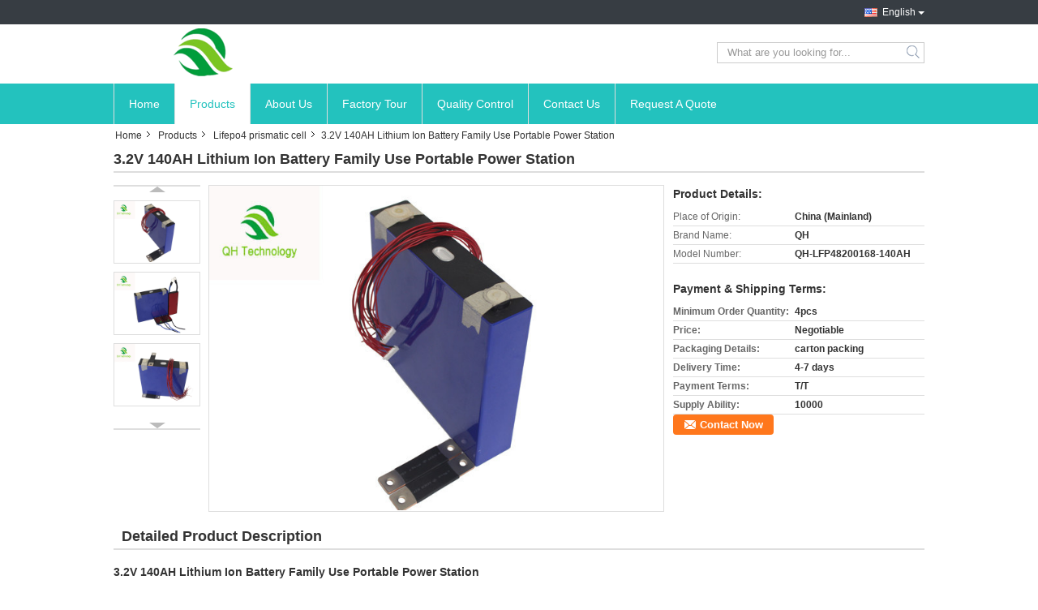

--- FILE ---
content_type: text/html
request_url: https://www.lifepo4-batteries.com/sale-12356405-3-2v-140ah-lithium-ion-battery-family-use-portable-power-station.html
body_size: 14066
content:

<!DOCTYPE html>
<html lang="en">
<head>
	<meta charset="utf-8">
	<meta http-equiv="X-UA-Compatible" content="IE=edge">
	<meta name="viewport" content="width=device-width, initial-scale=1">
    <title>3.2V 140AH  Lithium Ion Battery Family Use Portable Power Station</title>
    <meta name="keywords" content="Lifepo4 prismatic cell, 3.2V 140AH  Lithium Ion Battery Family Use Portable Power Station, Quality Lifepo4 prismatic cell, Lifepo4 prismatic cell supplier" />
    <meta name="description" content="Quality Lifepo4 prismatic cell manufacturers & exporter - buy 3.2V 140AH  Lithium Ion Battery Family Use Portable Power Station from China manufacturer." />
			<link type='text/css' rel='stylesheet'
          href=/images/global.css media='all'>
    <link type='text/css' rel='stylesheet'
          href=/photo/lifepo4-batteries/sitetpl/style/common.css?ver=1521014932 media='all'>
    <script type='text/javascript' src=/js/jquery.js></script>
    <script type='text/javascript' src=/js/common.js></script>
    <script type='text/javascript' src=/js/lazyload.js></script><meta property="og:title" content="3.2V 140AH  Lithium Ion Battery Family Use Portable Power Station" />
<meta property="og:description" content="Quality Lifepo4 prismatic cell manufacturers & exporter - buy 3.2V 140AH  Lithium Ion Battery Family Use Portable Power Station from China manufacturer." />
<meta property="og:type" content="product" />
<meta property="og:availability" content="instock" />
<meta property="og:site_name" content="Guangzhou QH Technology Co., Ltd" />
<meta property="og:url" content="https://www.lifepo4-batteries.com/sale-12356405-3-2v-140ah-lithium-ion-battery-family-use-portable-power-station.html" />
<meta property="og:image" content="https://www.lifepo4-batteries.com/photo/ps25445761-3_2v_140ah_lithium_ion_battery_family_use_portable_power_station.jpg" />
<link rel="canonical" href="https://www.lifepo4-batteries.com/sale-12356405-3-2v-140ah-lithium-ion-battery-family-use-portable-power-station.html" />
<link rel="alternate" href="https://m.lifepo4-batteries.com/sale-12356405-3-2v-140ah-lithium-ion-battery-family-use-portable-power-station.html" media="only screen and (max-width: 640px)" />
<style type="text/css">
/*<![CDATA[*/
.consent__cookie {position: fixed;top: 0;left: 0;width: 100%;height: 0%;z-index: 100000;}.consent__cookie_bg {position: fixed;top: 0;left: 0;width: 100%;height: 100%;background: #000;opacity: .6;display: none }.consent__cookie_rel {position: fixed;bottom:0;left: 0;width: 100%;background: #fff;display: -webkit-box;display: -ms-flexbox;display: flex;flex-wrap: wrap;padding: 24px 80px;-webkit-box-sizing: border-box;box-sizing: border-box;-webkit-box-pack: justify;-ms-flex-pack: justify;justify-content: space-between;-webkit-transition: all ease-in-out .3s;transition: all ease-in-out .3s }.consent__close {position: absolute;top: 20px;right: 20px;cursor: pointer }.consent__close svg {fill: #777 }.consent__close:hover svg {fill: #000 }.consent__cookie_box {flex: 1;word-break: break-word;}.consent__warm {color: #777;font-size: 16px;margin-bottom: 12px;line-height: 19px }.consent__title {color: #333;font-size: 20px;font-weight: 600;margin-bottom: 12px;line-height: 23px }.consent__itxt {color: #333;font-size: 14px;margin-bottom: 12px;display: -webkit-box;display: -ms-flexbox;display: flex;-webkit-box-align: center;-ms-flex-align: center;align-items: center }.consent__itxt i {display: -webkit-inline-box;display: -ms-inline-flexbox;display: inline-flex;width: 28px;height: 28px;border-radius: 50%;background: #e0f9e9;margin-right: 8px;-webkit-box-align: center;-ms-flex-align: center;align-items: center;-webkit-box-pack: center;-ms-flex-pack: center;justify-content: center }.consent__itxt svg {fill: #3ca860 }.consent__txt {color: #a6a6a6;font-size: 14px;margin-bottom: 8px;line-height: 17px }.consent__btns {display: -webkit-box;display: -ms-flexbox;display: flex;-webkit-box-orient: vertical;-webkit-box-direction: normal;-ms-flex-direction: column;flex-direction: column;-webkit-box-pack: center;-ms-flex-pack: center;justify-content: center;flex-shrink: 0;}.consent__btn {width: 280px;height: 40px;line-height: 40px;text-align: center;background: #3ca860;color: #fff;border-radius: 4px;margin: 8px 0;-webkit-box-sizing: border-box;box-sizing: border-box;cursor: pointer;font-size:14px}.consent__btn:hover {background: #00823b }.consent__btn.empty {color: #3ca860;border: 1px solid #3ca860;background: #fff }.consent__btn.empty:hover {background: #3ca860;color: #fff }.open .consent__cookie_bg {display: block }.open .consent__cookie_rel {bottom: 0 }@media (max-width: 760px) {.consent__btns {width: 100%;align-items: center;}.consent__cookie_rel {padding: 20px 24px }}.consent__cookie.open {display: block;}.consent__cookie {display: none;}
/*]]>*/
</style>
<script type="text/javascript">
/*<![CDATA[*/
window.isvideotpl = 0;window.detailurl = '';
var isShowGuide=0;showGuideColor=0;var company_type = 4;var webim_domain = '';

var colorUrl = '';
var aisearch = 0;
var selfUrl = '';
window.playerReportUrl='/vod/view_count/report';
var query_string = ["Products","Detail"];
var g_tp = '';
var customtplcolor = 99321;
window.predomainsub = "";
/*]]>*/
</script>
</head>
<body>
<div class="cont_main_whole">
               <style>
.f_header_mainall_son2 .select_language dt div:hover,
.f_header_mainall_son2 .select_language dt a:hover
{
        color: #ff7519;
    text-decoration: underline;
    }
    .f_header_mainall_son2 .select_language dt div{
        color: #333;
    }
</style>
<div class="f_header_mainall_son2">
	<div class="fh_phone">
		<div class="fh_phone_inner">
			<!--            <a href="#" class="f_cur"><span class="fh_guoqi"></span>English<span class="fh_jiantou"></span></a>-->
            				<div class="f_cur select_language_wrap" id="selectlang">
                    					<a id="tranimg"
					   href="javascript:;"
					   class="ope english">English						<span class="fh_jiantou"></span>
					</a>
					<dl id="p_l" class="select_language" style="display: none">
                        							<dt class="english">
                                                            <a title="China good quality Battery  on sales" href="https://www.lifepo4-batteries.com/sale-12356405-3-2v-140ah-lithium-ion-battery-family-use-portable-power-station.html">English</a>							</dt>
                        							<dt class="french">
                                                            <a title="China good quality Battery  on sales" href="https://french.lifepo4-batteries.com/sale-12356405-3-2v-140ah-lithium-ion-battery-family-use-portable-power-station.html">French</a>							</dt>
                        							<dt class="german">
                                                            <a title="China good quality Battery  on sales" href="https://german.lifepo4-batteries.com/sale-12356405-3-2v-140ah-lithium-ion-battery-family-use-portable-power-station.html">German</a>							</dt>
                        							<dt class="spanish">
                                                            <a title="China good quality Battery  on sales" href="https://spanish.lifepo4-batteries.com/sale-12356405-3-2v-140ah-lithium-ion-battery-family-use-portable-power-station.html">Spanish</a>							</dt>
                        					</dl>
				</div>
            			<p class="phone" style="display:none;">
				<span class="phone_icon"></span>
				<span id="hourZone"></span>
			</p>

			<div class="clearfix"></div>
		</div>
	</div>
	<div class="f_header_mainall_son2_inner">
		<div class="fh_logo">
            <a title="" href="//www.lifepo4-batteries.com"><img onerror="$(this).parent().hide();" src="/logo.gif" alt="" /></a>		</div>
		<div class="fh_logotxt">
            			<span class="fh_logotxt_s"><p>&nbsp;</p>

<p>&nbsp;</p></span>
		</div>
		<div class="fh_search">
			<div class="fh_search_input">
				<form action="" method="POST" onsubmit="return jsWidgetSearch(this,'');">
					<input type="text" name="keyword" placeholder="What are you looking for..."
						   value="">
                                                      <button type="submit" name="submit">
                    <i style="display:block;width:0;height:0;overflow:hidden">search</i>
                    </button>
                         
				
				</form>
				<div class="clearfix"></div>
			</div>
		</div>
		<div class="clearfix"></div>
	</div>
</div>

<script>
    if (window.addEventListener) {
        window.addEventListener("load", function () {
            $(".select_language_wrap").mouseover(function () {
                $(this).children(".select_language").show();
            })
            $(".select_language_wrap").mouseout(function () {
                $(this).children(".select_language").hide();
            })
            if ((typeof(show_f_header_main_dealZoneHour) != "undefined") && show_f_header_main_dealZoneHour) {
                f_header_main_dealZoneHour(
                    "0",
                    "0",
                    "0",
                    "0",
                    "",
                    "");
            }
        }, false);
    }
    else {
        window.attachEvent("onload", function () {
            $(".select_language_wrap").mouseover(function () {
                $(this).children(".select_language").show();
            })
            $(".select_language_wrap").mouseout(function () {
                $(this).children(".select_language").hide();
            })
            if ((typeof(show_f_header_main_dealZoneHour) != "undefined") && show_f_header_main_dealZoneHour) {
                f_header_main_dealZoneHour(
                    "0",
                    "0",
                    "0",
                    "0",
                    "",
                    "");
            }
        });
    }
</script>             <div class="f_header_nav_son2">
    <dl class="header_nav_tabs">
        <dt class='first_dt '>
            <a title="" href="/">Home</a>        </dt>
        <dt             class="active">
            <a title="" href="/products.html">Products</a>        </dt>
                <dt >
            <a title="" href="/aboutus.html">About Us</a>        </dt>
        <dt >
            <a title="" href="/factory.html">Factory Tour</a>        </dt>
                <dt >
            <a title="" href="/quality.html">Quality Control</a>        </dt>
                        <dt >
            <a title="" href="/contactus.html">Contact Us</a>        </dt>
        <dt class="last_dt ">
        <form id="f_header_nav_form" method="post" >
            <input type="hidden" name="pid" value="12356405"/>
            <a rel="nofollow">
                    <span
                        onclick="document.getElementById('f_header_nav_form').action='/contactnow.html';document.getElementById('f_header_nav_form').submit();">
                        Request A Quote                    </span>
            </a>
        </form>
        </dt>
        <dt>
                    </dt>
    </dl>
</div>            </div>
<div class="cont_main_box">
   <div class="f_header_breadcrumb">
    <a title="" href="/">Home</a>    <a title="" href="/products.html">Products</a><a title="" href="/supplier-375348-lifepo4-prismatic-cell">Lifepo4 prismatic cell</a><h2 class="index-bread" >3.2V 140AH  Lithium Ion Battery Family Use Portable Power Station</h2></div>
    <div class="f_product_detailmain_lr">
    <!--显示联系信息，商品名移动到这里-->
    <h1>3.2V 140AH  Lithium Ion Battery Family Use Portable Power Station</h1>
<div class="cont" style="position: relative;">
            <div class="s_pt_box">
            <li class="Previous_box"><a  id="prev" class="gray"></a></li>
            <div id="slidePic">
                <ul>

                                            <li>
                            <a rel="nofollow" title=""><img src="/photo/pd25445761-3_2v_140ah_lithium_ion_battery_family_use_portable_power_station.jpg" alt="3.2V 140AH  Lithium Ion Battery Family Use Portable Power Station" /></a>                        </li>
                                            <li>
                            <a rel="nofollow" title=""><img src="/photo/pd25445762-3_2v_140ah_lithium_ion_battery_family_use_portable_power_station.jpg" alt="3.2V 140AH  Lithium Ion Battery Family Use Portable Power Station" /></a>                        </li>
                                            <li>
                            <a rel="nofollow" title=""><img src="/photo/pd25445770-3_2v_140ah_lithium_ion_battery_family_use_portable_power_station.jpg" alt="3.2V 140AH  Lithium Ion Battery Family Use Portable Power Station" /></a>                        </li>
                                    </ul>
            </div>
            <li class="next_box"><a  id="next"></a></li>
        </div>
                <div class="cont_m">
        <table width="100%" height="100%">
            <tbody>
            <tr>
                <td style="vertical-align: middle;text-align: center;">
                    <a id="largeimg" target="_blank" title="3.2V 140AH  Lithium Ion Battery Family Use Portable Power Station" href="/photo/pl25445761-3_2v_140ah_lithium_ion_battery_family_use_portable_power_station.jpg"><img id="productImg" rel="/photo/pl25445761-3_2v_140ah_lithium_ion_battery_family_use_portable_power_station.jpg" src="/photo/pl25445761-3_2v_140ah_lithium_ion_battery_family_use_portable_power_station.jpg" alt="3.2V 140AH  Lithium Ion Battery Family Use Portable Power Station" /></a>                </td>
            </tr>
            </tbody>
        </table>
    </div>
        <div class="cont_r ">
<!--显示联系信息，商品名移动到这里-->
        
        <h3>Product Details:</h3>
                    <table class="tables data" width="100%" border="0" cellpadding="0" cellspacing="0">
                <tbody>
                                    <tr>
                        <td class="p_name">Place of Origin:</td>
                        <td class="p_attribute">China (Mainland)</td>
                    </tr>
                                    <tr>
                        <td class="p_name">Brand Name:</td>
                        <td class="p_attribute">QH</td>
                    </tr>
                                    <tr>
                        <td class="p_name">Model Number:</td>
                        <td class="p_attribute">QH-LFP48200168-140AH</td>
                    </tr>
                                                </tbody>
            </table>
        
                    <h3 style="margin-top: 20px;">Payment & Shipping Terms:</h3>
            <table class="tables data" width="100%" border="0" cellpadding="0" cellspacing="0">
                <tbody>
                                    <tr>
                        <th class="p_name">Minimum Order Quantity:</th>
                        <td class="p_attribute">4pcs</td>
                    </tr>
                                    <tr>
                        <th class="p_name">Price:</th>
                        <td class="p_attribute">Negotiable</td>
                    </tr>
                                    <tr>
                        <th class="p_name">Packaging Details:</th>
                        <td class="p_attribute">carton packing</td>
                    </tr>
                                    <tr>
                        <th class="p_name">Delivery Time:</th>
                        <td class="p_attribute">4-7 days</td>
                    </tr>
                                    <tr>
                        <th class="p_name">Payment Terms:</th>
                        <td class="p_attribute">T/T</td>
                    </tr>
                                    <tr>
                        <th class="p_name">Supply Ability:</th>
                        <td class="p_attribute">10000</td>
                    </tr>
                                                </tbody>
            </table>
                        <a href="/contactnow.html"
           onclick='setinquiryCookie("{\"showproduct\":1,\"pid\":\"12356405\",\"name\":\"3.2V 140AH  Lithium Ion Battery Family Use Portable Power Station\",\"source_url\":\"\\/sale-12356405-3-2v-140ah-lithium-ion-battery-family-use-portable-power-station.html\",\"picurl\":\"\\/photo\\/pd25445761-3_2v_140ah_lithium_ion_battery_family_use_portable_power_station.jpg\",\"propertyDetail\":[[\"Place of Origin\",\"China (Mainland)\"],[\"Brand Name\",\"QH\"],[\"Model Number\",\"QH-LFP48200168-140AH\"],[\"Minimum Order Quantity\",\"4pcs\"]],\"company_name\":null,\"picurl_c\":\"\\/photo\\/pc25445761-3_2v_140ah_lithium_ion_battery_family_use_portable_power_station.jpg\",\"price\":\"Negotiable\",\"username\":\"544790027\",\"viewTime\":\"Last Login : 0 hours 10 minutes ago\",\"subject\":\"Please send me more information on your 3.2V 140AH  Lithium Ion Battery Family Use Portable Power Station\",\"countrycode\":\"\"}");' class="btn contact_btn"
           style="display: inline-block;background:#ff771c url(/images/css-sprite.png) -260px -214px;color:#fff;padding:0 13px 0 33px;width:auto;height:25px;line-height:26px;border:0;font-size:13px;border-radius:4px;font-weight:bold;text-decoration: none;">Contact Now</a>
            </div>
    <div class="clearfix"></div>
</div>
</div>


<script>
    var updown = '';
    var scrollFunc = function(e) {

        e = e || window.event;
        if (e.wheelDelta) {  //判断浏览器IE，谷歌滑轮事件
            if (e.wheelDelta > 0) { //当滑轮向上滚动时
                updown = 'up';
            }
            if (e.wheelDelta < 0) { //当滑轮向下滚动时
                updown = 'down';
            }
        } else if (e.detail) {  //Firefox滑轮事件
            if (e.detail > 0) { //当滑轮向下滚动时
                updown = 'up';
            }
            if (e.detail < 0) { //当滑轮向上滚动时
                updown = 'down';
            }
        }

    };
    if (document.attachEvent) {
        document.attachEvent('onmousewheel', scrollFunc);

    }
    //Firefox使用addEventListener添加滚轮事件
    if (document.addEventListener) {//firefox
        document.addEventListener('DOMMouseScroll', scrollFunc, false);
    }
    //Safari与Chrome属于同一类型
    window.onmousewheel = document.onmousewheel = scrollFunc;
    var prodoctInfovideoSetTime = true;
    $(window).scroll(function() {

        if (prodoctInfovideoSetTime) {
            videoSetTime = false;

            setTimeout(function() {
                var windowTop = $(window).scrollTop();
                $('.f_product_detailmain_lr .cont_m').each(function(index, item) {
                        var videoHeight = $(item).get(0).offsetHeight;
                        var vHeightSmail = $(item).offset().top;
                        var vHeight = $(item).offset().top + videoHeight;
                        if (updown === 'up') {
                            if (windowTop < vHeightSmail) {
                                var video = $(item).find('video');
                                if (video[0]) {
                                    var videoItem = video.get(0);
                                    videoItem.play();
                                }
                            } else {
                                var video = $(item).find(' video');
                                if (video[0]) {
                                    var videoItem = video.get(0);
                                    videoItem.pause();
                                }
                            }
                        } else {
                            if (windowTop < vHeight) {
                                var video = $(item).find('video');
                                if (video[0]) {
                                    var videoItem = video.get(0);
                                    videoItem.play();
                                }
                            } else {
                                var video = $(item).find('video');
                                if (video[0]) {
                                    var videoItem = video.get(0);
                                    videoItem.pause();
                                }
                            }
                        }
                    },
                );
                prodoctInfovideoSetTime = true;
            }, 300);
        }
    });
</script>

<script type="text/javascript">
    var areaList = [
        {image:'/photo/pl25445761-3_2v_140ah_lithium_ion_battery_family_use_portable_power_station.jpg',bigimage:'/photo/pl25445761-3_2v_140ah_lithium_ion_battery_family_use_portable_power_station.jpg'},{image:'/photo/pl25445762-3_2v_140ah_lithium_ion_battery_family_use_portable_power_station.jpg',bigimage:'/photo/pl25445762-3_2v_140ah_lithium_ion_battery_family_use_portable_power_station.jpg'},{image:'/photo/pl25445770-3_2v_140ah_lithium_ion_battery_family_use_portable_power_station.jpg',bigimage:'/photo/pl25445770-3_2v_140ah_lithium_ion_battery_family_use_portable_power_station.jpg'}];
    $(document).ready(function () {
        if (!$('#slidePic')[0])
            return;
        var i = 0, p = $('#slidePic ul'), pList = $('#slidePic ul li'), len = pList.length;
        var elePrev = $('#prev'), eleNext = $('#next');
        var w = 87, num = 4;
        if (len <= num)
            eleNext.addClass('gray');

        function prev() {
            if (elePrev.hasClass('gray')) {
                return;
            }
            p.animate({
                marginTop: -(--i) * w
            }, 500);
            if (i < len - num) {
                eleNext.removeClass('gray');
            }
            if (i == 0) {
                elePrev.addClass('gray');
            }
        }

        function next() {
            if (eleNext.hasClass('gray')) {
                return;
            }
            p.animate({
                marginTop: -(++i) * w
            }, 500);
            if (i != 0) {
                elePrev.removeClass('gray');
            }
            if (i == len - num) {
                eleNext.addClass('gray');
            }
        }

        elePrev.bind('click', prev);
        eleNext.bind('click', next);
        pList.each(function (n, v) {
            $(this).click(function () {
                if (n !== 0) {
                    $(".f-product-detailmain-lr-video").css({
                        display: "none"
                    })
                } else {
                    $(".f-product-detailmain-lr-video").css({
                        display: "block"
                    })
                }
                $('#slidePic ul li.active').removeClass('active');
                $(this).addClass('active');
                show(n);
            }).mouseover(function () {
                $(this).addClass('active');
            }).mouseout(function () {
                $(this).removeClass('active');
            })
        });

        function show(i) {
            var ad = areaList[i];
            $('#productImg').attr('src', ad.image);
            $('#productImg').attr('rel', ad.bigimage);
            $('#largeimg').attr('href', ad.bigimage);
        }

    });
    (function ($) {
        $.fn.imagezoom = function (options) {
            var settings = {
                xzoom: 310,
                yzoom: 380,
                offset: 10,
                position: "BTR",
                preload: 1
            };
            if (options) {
                $.extend(settings, options);
            }
            var noalt = '';
            var self = this;
            $(this).bind("mouseenter", function (ev) {
                var imageLeft = $(this).offset().left;//元素左边距
                var imageTop = $(this).offset().top;//元素顶边距
                var imageWidth = $(this).get(0).offsetWidth;//图片宽度
                var imageHeight = $(this).get(0).offsetHeight;//图片高度
                var boxLeft = $(this).parent().offset().left;//父框左边距
                var boxTop = $(this).parent().offset().top;//父框顶边距
                var boxWidth = $(this).parent().width();//父框宽度
                var boxHeight = $(this).parent().height();//父框高度
                noalt = $(this).attr("alt");//图片标题
                var bigimage = $(this).attr("rel");//大图地址
                $(this).attr("alt", '');//清空图片alt
                if ($("div.zoomDiv").get().length == 0) {
                    $(".f_product_detailmain_lr .cont_r").append("<div class='zoomDiv'><img class='bigimg' src='" + bigimage + "'/></div>");
                    $(document.body).append("<div class='zoomMask'>&nbsp;</div>");//放大镜框及遮罩
                }
                if (settings.position == "BTR") {
                    if (boxLeft + boxWidth + settings.offset + settings.xzoom > screen.width) {
                        leftpos = boxLeft - settings.offset - settings.xzoom;
                    } else {
                        leftpos = boxLeft + boxWidth + settings.offset;
                    }
                } else {
                    leftpos = imageLeft - settings.xzoom - settings.offset;
                    if (leftpos < 0) {
                        leftpos = imageLeft + imageWidth + settings.offset;
                    }
                }
                //$("div.zoomDiv").css({ top: 0,left: 0 });
                //   $("div.zoomDiv").width(settings.xzoom);
                //   $("div.zoomDiv").height(settings.yzoom);
                $("div.zoomDiv").show();
                $(this).css('cursor', 'crosshair');
                $(document.body).mousemove(function (e) {
                    mouse = new MouseEvent(e);
                    if (mouse.x < imageLeft || mouse.x > imageLeft + imageWidth || mouse.y < imageTop || mouse.y > imageTop + imageHeight) {
                        mouseOutImage();
                        return;
                    }
                    var bigwidth = $(".bigimg").get(0).offsetWidth;
                    var bigheight = $(".bigimg").get(0).offsetHeight;
                    var scaley = 'x';
                    var scalex = 'y';
                    if (isNaN(scalex) | isNaN(scaley)) {
                        var scalex = (bigwidth / imageWidth);
                        var scaley = (bigheight / imageHeight);
                        $("div.zoomMask").width((settings.xzoom) / scalex);
                        $("div.zoomMask").height((settings.yzoom) / scaley);
                        if (scalex == 1) {
                            $("div.zoomMask").width(100);
                        }
                        if (scaley == 1) {
                            $("div.zoomMask").height(120);
                        }
                        $("div.zoomMask").css('visibility', 'visible');
                    }
                    xpos = mouse.x - $("div.zoomMask").width() / 2;
                    ypos = mouse.y - $("div.zoomMask").height() / 2;
                    xposs = mouse.x - $("div.zoomMask").width() / 2 - imageLeft;
                    yposs = mouse.y - $("div.zoomMask").height() / 2 - imageTop;
                    xpos = (mouse.x - $("div.zoomMask").width() / 2 < imageLeft) ? imageLeft : (mouse.x + $("div.zoomMask").width() / 2 > imageWidth + imageLeft) ? (imageWidth + imageLeft - $("div.zoomMask").width()) : xpos;
                    ypos = (mouse.y - $("div.zoomMask").height() / 2 < imageTop) ? imageTop : (mouse.y + $("div.zoomMask").height() / 2 > imageHeight + imageTop) ? (imageHeight + imageTop - $("div.zoomMask").height()) : ypos;
                    $("div.zoomMask").css({top: ypos, left: xpos});
                    $("div.zoomDiv").get(0).scrollLeft = xposs * scalex;
                    $("div.zoomDiv").get(0).scrollTop = yposs * scaley;
                });
            });

            function mouseOutImage() {
                $(self).attr("alt", noalt);
                $(document.body).unbind("mousemove");
                $("div.zoomMask").remove();
                $("div.zoomDiv").remove();
            }

            //预加载
            count = 0;
            if (settings.preload) {
                $('body').append("<div style='display:none;' class='jqPreload" + count + "'></div>");
                $(this).each(function () {
                    var imagetopreload = $(this).attr("rel");
                    var content = jQuery('div.jqPreload' + count + '').html();
                    jQuery('div.jqPreload' + count + '').html(content + '<img src=\"' + imagetopreload + '\">');
                });
            }
        }
    })(jQuery);

    function MouseEvent(e) {
        this.x = e.pageX;
        this.y = e.pageY;
    }

    $(function () {
        $("#productImg").imagezoom();
    });

    function setinquiryCookie(attr) {
        var exp = new Date();
        exp.setTime(exp.getTime() + 60 * 1000);
        document.cookie = 'inquiry_extr=' + escape(attr) + ";expires=" + exp.toGMTString();
    }
</script>
   <div class="no_product_detaildesc" id="anchor_product_desc">
<div class="title"> Detailed Product Description</div>

<div class="details_wrap">
    <div class="clearfix"></div>
    <p>
		<p><strong><span style="font-size:14px">3.2V 140AH Lithium Ion Battery Family Use Portable Power Station</span></strong></p>

<p>&nbsp;</p>

<table border="1" cellpadding="0" cellspacing="0" style="height:394px; overflow-wrap:break-word; width:524px">
	<tbody>
		<tr>
			<td style="height:19px; width:256px">Model</td>
			<td style="width:268px">QH-LFP48200168-140AH</td>
		</tr>
		<tr>
			<td style="height:19px">Casing material for single cell</td>
			<td>Aluminum shell</td>
		</tr>
		<tr>
			<td style="height:19px">Nominal Voltage</td>
			<td>3.2V</td>
		</tr>
		<tr>
			<td rowspan="2" style="height:38px">Cut-off Voltage</td>
			<td>Charging: 3.65V</td>
		</tr>
		<tr>
			<td>Discharging: 2.5V</td>
		</tr>
		<tr>
			<td style="height:19px">Capacity</td>
			<td>140AH</td>
		</tr>
		<tr>
			<td style="height:19px">Keywords</td>
			<td>Lifepo4 Prismatic Battery cell</td>
		</tr>
		<tr>
			<td style="height:19px">Internal Resistance</td>
			<td>&le; 0.8m&Omega;</td>
		</tr>
		<tr>
			<td style="height:19px">Charging Current</td>
			<td>28A (Standard Charging)</td>
		</tr>
		<tr>
			<td style="height:19px">Max Charge Current</td>
			<td>140A</td>
		</tr>
		<tr>
			<td style="height:19px">Const. Discharge Current</td>
			<td>140A</td>
		</tr>
		<tr>
			<td style="height:19px">Max Discharge Current</td>
			<td>280A</td>
		</tr>
		<tr>
			<td style="height:19px">DOD</td>
			<td>80%</td>
		</tr>
		<tr>
			<td style="height:19px">Life Cycle</td>
			<td>5000 times</td>
		</tr>
		<tr>
			<td style="height:19px">Dimension</td>
			<td>D46*W200*H168 MM</td>
		</tr>
		<tr>
			<td style="height:19px">Cell Weight</td>
			<td>3.10 KG</td>
		</tr>
		<tr>
			<td style="height:90px">Safety Protection</td>
			<td style="width:268px">Over Charging<br />
			Over Discharging<br />
			Short Circuit<br />
			Penetration<br />
			Thermal shock<br />
			No Fire/Explosion</td>
		</tr>
	</tbody>
</table>

<p><span style="font-family:arial,helvetica,sans-serif"><strong>Our Guarantee:</strong></span></p>

<p>&nbsp;</p>

<p><span style="font-family:arial,helvetica,sans-serif">Ensure that the product undergoes rigorous inspection before leaving the factory to ensure that the quality of the manufactured product is qualified. In addition to, we promise that this project will be free from maintenance and assembly defects within two years from the date of purchase. Warranty applies only to material or operational defects that occur at the time of purchase. In the meantime, we will repair or replace the products that are deemed defective for these reasons. You will be asked to provide proof of purchase (invoice or receipt). This warranty does not apply to any damage or consequential damage resulting from incorrect application, modification or failure to follow the procedures described in this manual. Therefore, it is hoped that you can read the instructions carefully and follow the instructions before using this product.</span></p>

<p>&nbsp;</p>

<p>&nbsp;</p>

<p><span style="font-family:arial,helvetica,sans-serif"><strong>Battery quality control for after-sale</strong></span></p>

<p>&nbsp;</p>

<p><span style="font-family:arial,helvetica,sans-serif">All QH batteries in the package have a high degree of consistency. In a group, each cell has after-sales service for quality control. Your own electronic code (ID number), assuming that one cell in the package was damaged in a few years, we can provide customers with exactly the same cell to replace the damaged cell (same voltage, capacity, impedance, etc.) To ensure that all the cells in this package have a very high consistency. Melsen has a strong system for this job.</span></p>

<p>&nbsp;</p>

<p>&nbsp;</p>

<p><strong>Packaging</strong></p>

<p>Choose ordinary packaging or quality packaging, different packaging prices are different .</p>

<p>Can provide express delivery, air or sea transport, different means of transport arrival time is different.</p>

<p>&nbsp;</p>

<div style="background:none 0% 0% / auto repeat scroll padding-box border-box transparent; border:0px none rgb(51, 51, 51); padding:0px">
<p><span style="font-family:arial,helvetica,sans-serif"><img alt="3.2V 140AH  Lithium Ion Battery Family Use Portable Power Station" src="/images/load_icon.gif" style="border:0px none rgb(51, 51, 51); list-style:none outside none; margin:0px; max-width:650px; padding:0px; vertical-align:middle" class="lazyi" data-original="/photo/lifepo4-batteries/editor/20190929102129_20652.jpg"><img alt="3.2V 140AH  Lithium Ion Battery Family Use Portable Power Station" src="/images/load_icon.gif" style="border:0px none rgb(51, 51, 51); list-style:none outside none; margin:0px; max-width:650px; padding:0px; vertical-align:middle" class="lazyi" data-original="/photo/lifepo4-batteries/editor/20190929102136_23731.jpg"></span></p>

<p>&nbsp;</p>

<div>&nbsp;</div>
</div>

<div style="background:none 0% 0% / auto repeat scroll padding-box border-box transparent; border:0px none rgb(51, 51, 51); padding:0px"><strong>Tag:</strong>

<h2><a rel="nofollow" target="_blank" href="https://www.lifepo4lithium-battery.com/buy-lithium_po4_battery.html" style="color: rgb(51, 51, 51); border: 0px none rgb(51, 51, 51); cursor: pointer; font-size: 12px; list-style: none outside none; margin: 0px; padding: 0px; text-decoration-line: none;" title="good quality lithium po4 battery factory">lithium po4 battery</a>,</h2>

<h2><a rel="nofollow" target="_blank" href="https://www.lifepo4lithium-battery.com/buy-lipo_ev_battery.html" style="color: rgb(51, 51, 51); border: 0px none rgb(51, 51, 51); cursor: pointer; font-size: 12px; list-style: none outside none; margin: 0px; padding: 0px; text-decoration-line: none;" title="good quality lipo ev battery factory">lipo ev battery</a></h2>
</div>	</p>
    <div class="clearfix10"></div>
</div>

</div>   
<div class="no_contact_detail">
	<div class="main_title">
		<strong class="main_con">Contact Details</strong>
	</div>
	<div class="content_box">
		<div class="le">
			<strong>Guangzhou QH Technology Co., Ltd</strong>
                                                			<P class="i_m_g">
                                                                                			</P>
		</div>
		<div class="ri">
			<form method="post"
				  action="/contactnow.html"
				  onsubmit="return jsSubmit(this);" target="_blank">
				<input type="hidden" name="from" value="1"/>
				<input type="hidden" name="pid" value="12356405"/>
				<b>Send your inquiry directly to us</b>
				<textarea name="message" maxlength="3000"
						  onkeyup="checknum(this,3000,'tno2')"
						  placeholder="Send your inquiry to our good quality 3.2V 140AH  Lithium Ion Battery Family Use Portable Power Station products."></textarea>
				<span>(<font color="red" id="tno2">0</font> / 3000)</span>

				<p><input class="btn contact_btn" type="submit" value="Contact Now" style="background:#ff771c url(/images/css-sprite.png) -260px -214px;color:#fff;padding:0 13px 0 33px;width:auto;height:25px;line-height:26px;border:0;font-size:13px;border-radius:2px;font-weight:bold;"></p>
			</form>

		</div>
	</div>

</div>
<script>
    if(window.addEventListener){
        window.addEventListener("load",function(){no_contact_detail_ready()},false);
    }
    else{
        window.attachEvent("onload",function(){no_contact_detail_ready()});
    }
</script>
   <div class="no_product_others_grid" id="anchor_product_other">
	<div class="main_title"><strong class="main_con"><span>Other Products</span>
		</strong></div>
			<div class="item_wrap">
			<dl class="item">
				<dd>
                    <a title="3.2V  176AH  Li-ion battery Telecom Base Station Power Ess Storage" href="/sale-12356615-3-2v-176ah-li-ion-battery-telecom-base-station-power-ess-storage.html"><img alt="3.2V  176AH  Li-ion battery Telecom Base Station Power Ess Storage" class="lazyi" data-original="/photo/pd25446481-3_2v_176ah_li_ion_battery_telecom_base_station_power_ess_storage.jpg" src="/images/load_icon.gif" /></a>                                    </dd>
				<dt>
				<span><a title="3.2V  176AH  Li-ion battery Telecom Base Station Power Ess Storage" href="/sale-12356615-3-2v-176ah-li-ion-battery-telecom-base-station-power-ess-storage.html">3.2V  176AH  Li-ion battery Telecom Base Station Power Ess Storage</a></span>

				<div class="param">
									</div>
				</dt>
			</dl>
		</div>
			<div class="item_wrap">
			<dl class="item">
				<dd>
                    <a title="3.2V 176AH  Lifepo4 Battery Cell Lifepo4 Electric Car Batteries" href="/sale-12356600-3-2v-176ah-lifepo4-battery-cell-lifepo4-electric-car-batteries.html"><img alt="3.2V 176AH  Lifepo4 Battery Cell Lifepo4 Electric Car Batteries" class="lazyi" data-original="/photo/pd25446424-3_2v_176ah_lifepo4_battery_cell_lifepo4_electric_car_batteries.jpg" src="/images/load_icon.gif" /></a>                                    </dd>
				<dt>
				<span><a title="3.2V 176AH  Lifepo4 Battery Cell Lifepo4 Electric Car Batteries" href="/sale-12356600-3-2v-176ah-lifepo4-battery-cell-lifepo4-electric-car-batteries.html">3.2V 176AH  Lifepo4 Battery Cell Lifepo4 Electric Car Batteries</a></span>

				<div class="param">
									</div>
				</dt>
			</dl>
		</div>
			<div class="item_wrap">
			<dl class="item">
				<dd>
                    <a title="3.2V 176AH  Energy Storage Batteries Lithium 24V Battery Pack" href="/sale-12356591-3-2v-176ah-energy-storage-batteries-lithium-24v-battery-pack.html"><img alt="3.2V 176AH  Energy Storage Batteries Lithium 24V Battery Pack" class="lazyi" data-original="/photo/pd25446408-3_2v_176ah_energy_storage_batteries_lithium_24v_battery_pack.jpg" src="/images/load_icon.gif" /></a>                                    </dd>
				<dt>
				<span><a title="3.2V 176AH  Energy Storage Batteries Lithium 24V Battery Pack" href="/sale-12356591-3-2v-176ah-energy-storage-batteries-lithium-24v-battery-pack.html">3.2V 176AH  Energy Storage Batteries Lithium 24V Battery Pack</a></span>

				<div class="param">
									</div>
				</dt>
			</dl>
		</div>
			<div class="item_wrap">
			<dl class="item">
				<dd>
                    <a title="3.2V 176AH  Energy Battery Pack Photovoltaic Grid Free System" href="/sale-12356579-3-2v-176ah-energy-battery-pack-photovoltaic-grid-free-system.html"><img alt="3.2V 176AH  Energy Battery Pack Photovoltaic Grid Free System" class="lazyi" data-original="/photo/pd25446327-3_2v_176ah_energy_battery_pack_photovoltaic_grid_free_system.jpg" src="/images/load_icon.gif" /></a>                                    </dd>
				<dt>
				<span><a title="3.2V 176AH  Energy Battery Pack Photovoltaic Grid Free System" href="/sale-12356579-3-2v-176ah-energy-battery-pack-photovoltaic-grid-free-system.html">3.2V 176AH  Energy Battery Pack Photovoltaic Grid Free System</a></span>

				<div class="param">
									</div>
				</dt>
			</dl>
		</div>
			<div class="item_wrap">
			<dl class="item">
				<dd>
                    <a title="Solar Generator Lithium Ion Battery Lifepo4 Battery Pack 3.2v 176ah lipo Battery Lithium Polymer" href="/sale-12356571-solar-generator-lithium-ion-battery-lifepo4-battery-pack-3-2v-176ah-lipo-battery-lithium-polymer.html"><img alt="Solar Generator Lithium Ion Battery Lifepo4 Battery Pack 3.2v 176ah lipo Battery Lithium Polymer" class="lazyi" data-original="/photo/pd25446229-solar_generator_lithium_ion_battery_lifepo4_battery_pack_3_2v_176ah_lipo_battery_lithium_polymer.jpg" src="/images/load_icon.gif" /></a>                                    </dd>
				<dt>
				<span><a title="Solar Generator Lithium Ion Battery Lifepo4 Battery Pack 3.2v 176ah lipo Battery Lithium Polymer" href="/sale-12356571-solar-generator-lithium-ion-battery-lifepo4-battery-pack-3-2v-176ah-lipo-battery-lithium-polymer.html">Solar Generator Lithium Ion Battery Lifepo4 Battery Pack 3.2v 176ah lipo Battery Lithium Polymer</a></span>

				<div class="param">
									</div>
				</dt>
			</dl>
		</div>
			<div class="item_wrap">
			<dl class="item">
				<dd>
                    <a title="3.2V 160AH  Lithium-ion battery Pack Communication Base Station Power Supply" href="/sale-12356499-3-2v-160ah-lithium-ion-battery-pack-communication-base-station-power-supply.html"><img alt="3.2V 160AH  Lithium-ion battery Pack Communication Base Station Power Supply" class="lazyi" data-original="/photo/pd25446109-3_2v_160ah_lithium_ion_battery_pack_communication_base_station_power_supply.jpg" src="/images/load_icon.gif" /></a>                                    </dd>
				<dt>
				<span><a title="3.2V 160AH  Lithium-ion battery Pack Communication Base Station Power Supply" href="/sale-12356499-3-2v-160ah-lithium-ion-battery-pack-communication-base-station-power-supply.html">3.2V 160AH  Lithium-ion battery Pack Communication Base Station Power Supply</a></span>

				<div class="param">
									</div>
				</dt>
			</dl>
		</div>
			<div class="item_wrap">
			<dl class="item">
				<dd>
                    <a title="3.2V160AH  Lithium Home Battery Family Use Portable Power Station" href="/sale-12356488-3-2v160ah-lithium-home-battery-family-use-portable-power-station.html"><img alt="3.2V160AH  Lithium Home Battery Family Use Portable Power Station" class="lazyi" data-original="/photo/pd25446049-3_2v160ah_lithium_home_battery_family_use_portable_power_station.jpg" src="/images/load_icon.gif" /></a>                                    </dd>
				<dt>
				<span><a title="3.2V160AH  Lithium Home Battery Family Use Portable Power Station" href="/sale-12356488-3-2v160ah-lithium-home-battery-family-use-portable-power-station.html">3.2V160AH  Lithium Home Battery Family Use Portable Power Station</a></span>

				<div class="param">
									</div>
				</dt>
			</dl>
		</div>
	</div>

    <div class="clearfix"></div>
</div>
<div class="cont_main_whole">
    <style>
    .f_foot_all .f_f a {
        float: none;
        margin-left: 0;
    }
    .f_foot_all .f_f a {
        color:rgba(255,255,255,.6);
    }
</style>
<div class="f_foot_all">
        <div class="f_foot_all_inner">
        
        <dl class="f_request">
            <dt>Request A Quote</dt>
            <dd>
                <div class="f_request_search">
                    <form action="/contactnow.html" target="_blank"  method="POST" onsubmit="return ischeckemail()">
                    <input type="text" name="email" id="email_footer" placeholder="Enter Email Address">
                    <button type="submit" class="btn btn_quote">Send</button>
                    </form>

                    <div class="clearfix"></div>
                </div>

                <!--sgs-->
                
                <div class="f_a_bg">
                                                                                                    <div class="clearfix"></div>
                </div>
                     
                <p class="f_email">
                     | <a target="_self" title="Guangzhou QH Technology Co., Ltd" href="/sitemap.html">Sitemap</a>                </p>
                                <div class="mobile_site">
                    <a href="https://m.lifepo4-batteries.com"
                       title="Mobile Site">
                        <span class="glyphicon glyphicon-phone"></span>Mobile Site</a>
                </div>
                            </dd>
        </dl>
        <div class="clearfix"></div>
        <div class="f_f">
            <a href='/privacy.html' rel='nofollow' >Privacy Policy</a> | <a title='China Lifepo4 prismatic cell' href=https://www.ecer.com/china-lifepo4-prismatic-cell target='_blank'>China Lifepo4 prismatic cell</a> Supplier.            Copyright © 2018 - 2025 Guangzhou QH Technology Co., Ltd. All Rights Reserved. Developed by <a title=ECER href=https://www.ecer.com/ target='_blank'>ECER</a>        </div>
    </div>
</div>
<script>
    function ischeckemail(){
        var email=  $("#email_footer").val();
        var msg  =  "Your email is incorrect!";
        var isok = 1;
        if(email.length == 0){
            isok = 0;
        }
        if (email!= "") {
            var reg = /^\w+((-\w+)|(\.\w+))*\@[A-Za-z0-9]+((\.|-)[A-Za-z0-9]+)*\.[A-Za-z0-9]+$/;
            isok= reg.test(email);
        };
        if (!isok) {
            alert(msg);
            $("input[name='email']").focus();
            return false;
        };
        return true;
    }
</script></div>
<script type="text/javascript"> (function() {var e = document.createElement('script'); e.type = 'text/javascript'; e.async = true; e.src = '/stats.js'; var s = document.getElementsByTagName('script')[0]; s.parentNode.insertBefore(e, s); })(); </script><noscript><img style="display:none" src="/stats.php" rel="nofollow"/></noscript>
<script type="text/javascript">
/*<![CDATA[*/

									var htmlContent = `
								<div class="consent__cookie">
									<div class="consent__cookie_bg"></div>
									<div class="consent__cookie_rel">
										<div class="consent__close" onclick="allConsentNotGranted()">
											<svg t="1709102891149" class="icon" viewBox="0 0 1024 1024" version="1.1" xmlns="http://www.w3.org/2000/svg" p-id="3596" xmlns:xlink="http://www.w3.org/1999/xlink" width="32" height="32">
												<path d="M783.36 195.2L512 466.56 240.64 195.2a32 32 0 0 0-45.44 45.44L466.56 512l-271.36 271.36a32 32 0 0 0 45.44 45.44L512 557.44l271.36 271.36a32 32 0 0 0 45.44-45.44L557.44 512l271.36-271.36a32 32 0 0 0-45.44-45.44z" fill="#2C2C2C" p-id="3597"></path>
											</svg>
										</div>
										<div class="consent__cookie_box">
											<div class="consent__warm">Welcome to lifepo4-batteries.com</div>
											<div class="consent__title">lifepo4-batteries.com asks for your consent to use your personal data to:</div>
											<div class="consent__itxt"><i><svg t="1707012116255" class="icon" viewBox="0 0 1024 1024" version="1.1" xmlns="http://www.w3.org/2000/svg" p-id="11708" xmlns:xlink="http://www.w3.org/1999/xlink" width="20" height="20">
														<path d="M768 890.88H256a90.88 90.88 0 0 1-81.28-50.56 94.08 94.08 0 0 1 7.04-99.2A412.16 412.16 0 0 1 421.12 576a231.68 231.68 0 1 1 181.76 0 412.16 412.16 0 0 1 241.92 163.2 94.08 94.08 0 0 1 7.04 99.2 90.88 90.88 0 0 1-83.84 52.48zM512 631.68a344.96 344.96 0 0 0-280.96 146.56 30.08 30.08 0 0 0 0 32.64 26.88 26.88 0 0 0 24.32 16H768a26.88 26.88 0 0 0 24.32-16 30.08 30.08 0 0 0 0-32.64A344.96 344.96 0 0 0 512 631.68z m0-434.56a167.68 167.68 0 1 0 167.68 167.68A167.68 167.68 0 0 0 512 197.12z" p-id="11709"></path>
													</svg></i>Personalised advertising and content, advertising and content measurement, audience research and services development</div>
											<div class="consent__itxt"><i><svg t="1709102557526" class="icon" viewBox="0 0 1024 1024" version="1.1" xmlns="http://www.w3.org/2000/svg" p-id="2631" xmlns:xlink="http://www.w3.org/1999/xlink" width="20" height="20">
														<path d="M876.8 320H665.6c-70.4 0-128 57.6-128 128v358.4c0 70.4 57.6 128 128 128h211.2c70.4 0 128-57.6 128-128V448c0-70.4-57.6-128-128-128z m-211.2 64h211.2c32 0 64 25.6 64 64v320H608V448c0-38.4 25.6-64 57.6-64z m211.2 480H665.6c-25.6 0-44.8-12.8-57.6-38.4h320c-6.4 25.6-25.6 38.4-51.2 38.4z" p-id="2632"></path>
														<path d="M499.2 704c0-19.2-12.8-32-32-32H140.8c-19.2 0-38.4-19.2-38.4-38.4V224c0-19.2 19.2-32 38.4-32H768c19.2 0 38.4 19.2 38.4 38.4v38.4c0 19.2 12.8 32 32 32s32-12.8 32-32V224c0-51.2-44.8-96-102.4-96H140.8c-57.6 0-102.4 44.8-102.4 96v409.6c0 57.6 44.8 102.4 102.4 102.4h326.4c25.6 0 32-19.2 32-32z m0 64H326.4c-19.2 0-32 12.8-32 32s12.8 32 32 32h166.4c19.2 0 32-12.8 32-32s-12.8-32-25.6-32z" p-id="2633"></path>
													</svg></i>Store and/or access information on a device</div>
											<div class="consent__txt">Your personal data will be processed and information from your device (cookies, unique identifiers, and other device data) may be stored by, accessed by and shared with 135 TCF vendor(s) and 65 ad partner(s), or used specifically by this site or app.</div>
											<div class="consent__txt">Some vendors may process your personal data on the basis of legitimate interest, which you can object to by do not consent. Contact our platform customer service, you can also withdraw your consent.</div>


										</div>
										<div class="consent__btns">
											<span class="consent__btn" onclick="allConsentGranted()">Consent</span>
											<span class="consent__btn empty" onclick="allConsentNotGranted()">Do not consent</span>
										</div>
									</div>
								</div>
							`;
							var newElement = document.createElement('div');
							newElement.innerHTML = htmlContent;
							document.body.appendChild(newElement);
							var consent__cookie = {
								init:function(){},
								open:function(){
									document.querySelector('.consent__cookie').className = 'consent__cookie open';
									document.body.style.overflow = 'hidden';
								},
								close:function(){
									document.querySelector('.consent__cookie').className = 'consent__cookie';
									document.body.style.overflow = '';
								}
							};
		
/*]]>*/
</script>
<script type="application/ld+json">
[
    {
        "@context": "https://schema.org/",
        "@type": "Product",
        "@id": "12356405",
        "name": "3.2V 140AH  Lithium Ion Battery Family Use Portable Power Station",
        "description": "3.2V 140AH  Lithium Ion Battery Family Use Portable Power Station, Find Complete Details about 3.2V 140AH  Lithium Ion Battery Family Use Portable Power Station from Guangzhou QH Technology Co., Ltd Supplier or Manufacturer on lifepo4-batteries.com",
        "image": [
            "https://www.lifepo4-batteries.com/photo/pl25445761-3_2v_140ah_lithium_ion_battery_family_use_portable_power_station.jpg",
            "https://www.lifepo4-batteries.com/photo/pl25445762-3_2v_140ah_lithium_ion_battery_family_use_portable_power_station.jpg",
            "https://www.lifepo4-batteries.com/photo/pl25445770-3_2v_140ah_lithium_ion_battery_family_use_portable_power_station.jpg"
        ],
        "sku": "QH-LFP48200168-140AH",
        "mpn": "12356405-00",
        "brand": {
            "@type": "Brand",
            "name": "Guangzhou QH Technology Co., Ltd"
        },
        "offers": {
            "@type": "Offer",
            "url": "https://www.lifepo4-batteries.com/sale-12356405-3-2v-140ah-lithium-ion-battery-family-use-portable-power-station.html",
            "offerCount": 4,
            "availability": "https://schema.org/InStock",
            "priceCurrency": "USD",
            "price": "0.00",
            "priceValidUntil": "2026-10-15"
        },
        "review": {
            "@type": "Review",
            "author": {
                "@type": "Person",
                "name": "anonymous"
            },
            "reviewRating": {
                "@type": "Rating",
                "ratingValue": "4.6",
                "bestRating": 5
            }
        }
    },
    {
        "@context": "https://schema.org/",
        "@type": "ImageObject",
        "contentUrl": "https://www.lifepo4-batteries.com/photo/pl25445761-3_2v_140ah_lithium_ion_battery_family_use_portable_power_station.jpg",
        "creditText": "lifepo4-batteries.com",
        "creator": {
            "@type": "Person",
            "name": "Guangzhou QH Technology Co., Ltd"
        }
    },
    {
        "@context": "https://schema.org/",
        "@type": "BreadcrumbList",
        "itemListElement": [
            {
                "@type": "ListItem",
                "position": 1,
                "name": "Products",
                "item": "https://www.lifepo4-batteries.com/products.html"
            },
            {
                "@type": "ListItem",
                "position": 2,
                "name": "Lifepo4 prismatic cell",
                "item": "https://www.lifepo4-batteries.com/supplier-375348-lifepo4-prismatic-cell"
            }
        ]
    }
]
</script></body>
</html>
<!-- static:2025-10-15 00:10:53 -->
